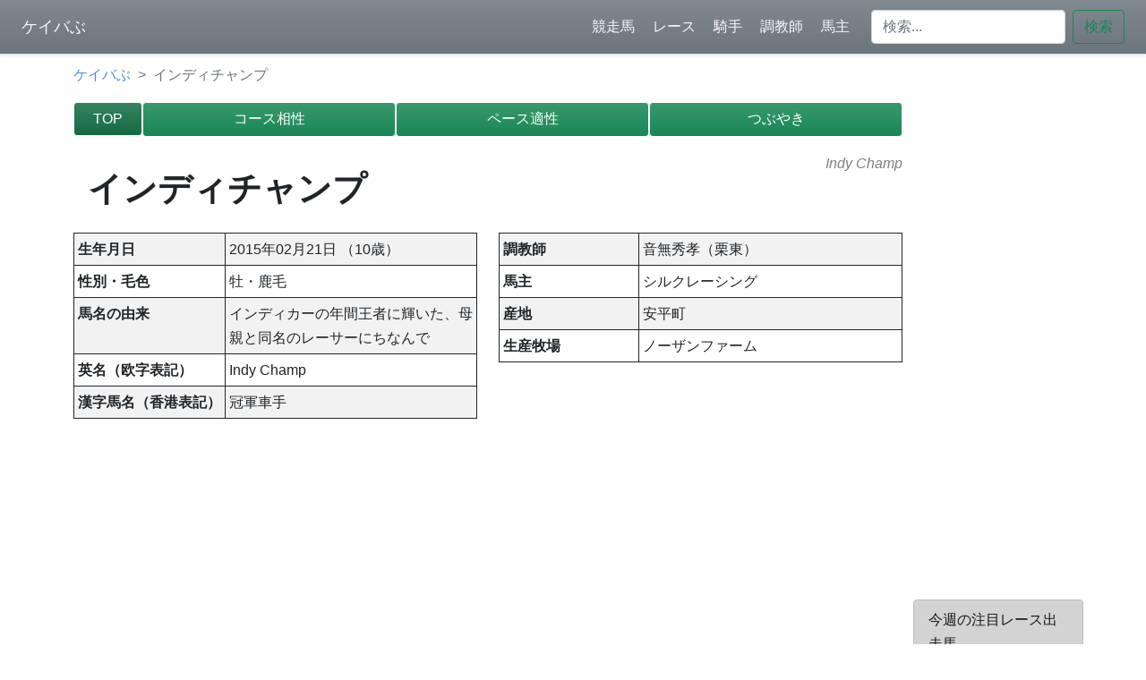

--- FILE ---
content_type: text/html; charset=UTF-8
request_url: https://keibabu.com/horse/2015/Indy-Champ/
body_size: 10974
content:
<!doctype html>
<html lang="ja">
<head>
<meta charset="utf-8">
<meta name="viewport" content="width=device-width, initial-scale=1">




<title>インディチャンプの競争成績 競走馬情報：ケイバぶ</title>
<meta name='description' content='インディチャンプの競争成績を一覧表示しています。人気や着順以外にも、頭数や馬番による成績の偏りや、鞍上やローテーションによる成績の変化など、インディチャンプ好走・凡走のタイミングが掴めるかも？！'>



<!-- Bootstrap core CSS -->
<link href="https://cdn.jsdelivr.net/npm/bootstrap@5.0.0-beta1/dist/css/bootstrap.min.css" rel="stylesheet">
<link rel="stylesheet" href="https://keibabu.com/css/jpn.min.css">
<link rel="stylesheet" href="https://cdn.jsdelivr.net/npm/bootstrap-icons@1.3.0/font/bootstrap-icons.css">
<!-- bootstrap css theme -->
<link rel="stylesheet" href="https://keibabu.com/css/extra.css">
<script type="text/javascript"src="//code.typesquare.com/static/5b0e3c4aee6847bda5a036abac1e024a/typesquare.js"charset="utf-8"></script>

<link rel="preconnect" href="https://fonts.gstatic.com">
<link href="https://fonts.googleapis.com/css2?family=M+PLUS+1p:wght@900&display=swap" rel="stylesheet">
<script src="https://code.jquery.com/jquery-1.12.4.js"></script>
<script src="https://cdnjs.cloudflare.com/ajax/libs/jquery.tablesorter/2.31.3/js/jquery.tablesorter.min.js"></script>
<script src="https://cdnjs.cloudflare.com/ajax/libs/jquery.tablesorter/2.31.3/js/jquery.tablesorter.widgets.min.js"></script>
<script src="https://cdnjs.cloudflare.com/ajax/libs/jquery.tablesorter/2.31.3/js/extras/jquery.metadata.min.js" type="text/javascript"></script>


<script src="https://cdn.jsdelivr.net/npm/bootstrap@5.0.0-beta1/dist/js/bootstrap.bundle.min.js"></script>
<script src="https://stackpath.bootstrapcdn.com/bootstrap/4.5.0/js/bootstrap.min.js"></script>


<!-- Polyfill.io will load polyfills your browser needs -->
<script crossorigin="anonymous" src="https://polyfill.io/v3/polyfill.min.js"></script>
<script>
  // Fix preventDefault for IE
  (function () {
    var workingDefaultPrevented = (function () {
      var e = document.createEvent('CustomEvent')
      e.initEvent('Bootstrap', true, true)
      e.preventDefault()
      return e.defaultPrevented
    })()
    if (!workingDefaultPrevented) {
      var origPreventDefault = Event.prototype.preventDefault
      Event.prototype.preventDefault = function () {
        if (!this.cancelable) {
          return
        }
        origPreventDefault.call(this)
        Object.defineProperty(this, 'defaultPrevented', {
          get: function () {
            return true
          },
          configurable: true
        })
      }
    }
  })()
</script>

<meta name='robots' content='max-image-preview:large' />
<link rel='dns-prefetch' href='//s.w.org' />
<link rel="alternate" type="application/rss+xml" title="競走馬情報：ケイバぶ &raquo; インディチャンプ（2015） のコメントのフィード" href="https://keibabu.com/horse/2015/indy-champ/feed/" />
<link rel='stylesheet' id='wp-block-library-css'  href='https://keibabu.com/horse/wp-includes/css/dist/block-library/style.min.css?ver=5.7.3' type='text/css' media='all' />
<link rel='stylesheet' id='ctf_styles-css'  href='https://keibabu.com/horse/wp-content/plugins/custom-twitter-feeds-pro/css/ctf-styles.min.css?ver=1.14' type='text/css' media='all' />
<script type='text/javascript' src='https://keibabu.com/horse/wp-includes/js/jquery/jquery.min.js?ver=3.5.1' id='jquery-core-js'></script>
<script type='text/javascript' src='https://keibabu.com/horse/wp-includes/js/jquery/jquery-migrate.min.js?ver=3.3.2' id='jquery-migrate-js'></script>
<script type='text/javascript' id='ctf_scripts-js-extra'>
/* <![CDATA[ */
var ctfOptions = {"ajax_url":"https:\/\/keibabu.com\/horse\/wp-admin\/admin-ajax.php","font_method":"svg","placeholder":"https:\/\/keibabu.com\/horse\/wp-content\/plugins\/custom-twitter-feeds-pro\/img\/placeholder.png","resized_url":"https:\/\/keibabu.com\/horse\/wp-content\/uploads\/sites\/3\/sb-twitter-feed-images\/"};
/* ]]> */
</script>
<script type='text/javascript' src='https://keibabu.com/horse/wp-content/plugins/custom-twitter-feeds-pro/js/ctf-scripts-1-10.min.js?ver=1.14' id='ctf_scripts-js'></script>
<link rel="https://api.w.org/" href="https://keibabu.com/horse/wp-json/" /><link rel="alternate" type="application/json" href="https://keibabu.com/horse/wp-json/wp/v2/posts/66268" /><link rel="EditURI" type="application/rsd+xml" title="RSD" href="https://keibabu.com/horse/xmlrpc.php?rsd" />
<link rel="wlwmanifest" type="application/wlwmanifest+xml" href="https://keibabu.com/horse/wp-includes/wlwmanifest.xml" /> 
<link rel="canonical" href="https://keibabu.com/horse/2015/indy-champ/" />
<link rel='shortlink' href='https://keibabu.com/horse/?p=66268' />
<link rel="alternate" type="application/json+oembed" href="https://keibabu.com/horse/wp-json/oembed/1.0/embed?url=https%3A%2F%2Fkeibabu.com%2Fhorse%2F2015%2Findy-champ%2F" />
<link rel="alternate" type="text/xml+oembed" href="https://keibabu.com/horse/wp-json/oembed/1.0/embed?url=https%3A%2F%2Fkeibabu.com%2Fhorse%2F2015%2Findy-champ%2F&#038;format=xml" />


<!-- Global site tag (gtag.js) - Google Analytics -->
<script async src="https://www.googletagmanager.com/gtag/js?id=UA-11712597-1"></script>
<script>
  window.dataLayer = window.dataLayer || [];
  function gtag(){dataLayer.push(arguments);}
  gtag('js', new Date());

  gtag('config', 'UA-11712597-1');
</script>

</head>

<script type="text/javascript">
     var url = window.location;
        $('.btn a[href="'+url+'"]').addClass('active');
</script>



<script type="text/javascript">
jQuery(document).ready(function () {

  $("#record1").tablesorter({
    theme : "bootstrap",

    widthFixed: true,

      //     widgets : [ "filter", "zebra" ],

    widgetOptions : {

      filter_cssFilter   : '',

      filter_hideFilters : false,

     filter_saveFilters : true,

      zebra : ["even", "odd"],

      // class names added to columns when sorted
      columns: [ "primary", "secondary", "tertiary" ],

      // reset filters button
      filter_reset : ".reset",

      // extra css class name (string or array) added to the filter element (input or select)
      filter_cssFilter: [
        'form-control',
        'form-control',
        'form-control',
        'form-control',
        'form-control',
        'form-control',
        'form-control',
        'form-control',
        'form-control',
        'form-control',
        'form-control',
        'form-control',
        'form-control',
        'form-control',
        'form-control',
        'form-control',
        'form-control'
         ],


      filter_functions : {

        // Add select menu to this column
        // set the column value to true, and/or add "filter-select" class name to header
        // '.first-name' : true,

        // Exact match only

        // Add these options to the select dropdown (regex example)


        // Add these options to the select dropdown (numerical comparison example)
        // Note that only the normalized (n) value will contain numerical data
        // If you use the exact text, you'll need to parse it (parseFloat or parseInt)
        2 : {
          "重賞"      : function(e, n, f, i, $r, c, data) { return n >= 1 && n <=3; },
          "オープン" : function(e, n, f, i, $r, c, data) { return n >= 4 && n <=5;  },
          "条件戦" : function(e, n, f, i, $r, c, data) { return n >= 6 && n <=8; },
          "新馬・未勝利"     : function(e, n, f, i, $r, c, data) { return n >= 9 && n <=10; }
        },
        3 : {
          "少頭数（～8頭）"    : function(e, n, f, i, $r, c, data) { return n >= 1 && n <=8; },
          "中頭数（9～13頭）"  : function(e, n, f, i, $r, c, data) { return n >= 9 && n <=13; },
          "多頭数（14～18頭）" : function(e, n, f, i, $r, c, data) { return n >= 14 && n <=18; },
        },
        5 : {
          "最内枠"  : function(e, n, f, i, $r, c, data) { return n >= 100 && n <=199; },
          "内枠"    : function(e, n, f, i, $r, c, data) { return n >= 200 && n <=299; },
          "中枠"    : function(e, n, f, i, $r, c, data) { return n >= 300 && n <=399; },
          "外枠"    : function(e, n, f, i, $r, c, data) { return n >= 400 && n <=499; },
          "大外枠"  : function(e, n, f, i, $r, c, data) { return n >= 500 && n <=599; },
        },
        7 : {
          "上位（1～3人気）" : function(e, n, f, i, $r, c, data) { return n >= 1 && n <=3; },
          "中位（4～6人気）" : function(e, n, f, i, $r, c, data) { return n >= 4 && n <=6; },
          "下位（7～9人気）" : function(e, n, f, i, $r, c, data) { return n >= 7 && n <=9; },
          "人気薄（10番人気～）"     : function(e, n, f, i, $r, c, data) { return n >= 10; }
        },
        8 : {
          "1着"      : function(e, n, f, i, $r, c, data) { return n == 1; },
          "1・2着" : function(e, n, f, i, $r, c, data) { return n >= 1 && n <=2; },
          "1・2・3着" : function(e, n, f, i, $r, c, data) { return n >= 1 && n <=3; },
          "着外"     : function(e, n, f, i, $r, c, data) { return n > 3; }
        },
      }
    }
  })

});
</script>


<body>

<header class="fixed-top d-flex flex-column flex-md-row align-items-center p-2 px-md-4 mb-3 border-bottom shadow-sm text-light bg-secondary bg-gradient">
<p class="h5 my-0 me-md-auto fw-normal">ケイバぶ</p>
<nav class="my-1 my-md-0 me-md-3">
<a class="p-2 text-light text-decoration-none" href="https://keibabu.com/horse/">競走馬</a>
<a class="p-2 text-light text-decoration-none" href="https://keibabu.com/race/">レース</a>
<a class="p-2 text-light text-decoration-none" href="https://keibabu.com/jockey/">騎手</a>
<a class="p-2 text-light text-decoration-none" href="https://keibabu.com/trainer/">調教師</a>
<a class="p-2 text-light text-decoration-none" href="https://keibabu.com/owner/">馬主</a>
</nav>
				 <form class="d-flex">
						<input class="form-control me-2" type="search" placeholder="検索..." aria-label="検索...">
						<button class="btn btn-outline-success flex-shrink-0" type="submit">検索</button>
					</form>
</header>


<div class="contents container"><!-- Content -->

<div class="row"><!-- Content row -->


<div class="d-none d-xxl-block col-xxl-1 g-0"><!-- Content col-lg-9 -->

<div class="row sticky-top share mx-2">




    <ul>
 
<!--Facebookボタン-->
<li class="facebook"><a href="http://www.facebook.com/sharer.php?src=bm&u=https%3A%2F%2Fkeibabu.com%2Fhorse%2F2015%2Findy-champ%2F&t=%E3%82%A4%E3%83%B3%E3%83%87%E3%82%A3%E3%83%81%E3%83%A3%E3%83%B3%E3%83%97%EF%BC%882015%EF%BC%89 | 競走馬情報：ケイバぶ"  onclick="javascript:window.open(this.href, '', 'menubar=no,toolbar=no,resizable=yes,scrollbars=yes,height=300,width=600');return false;">
        <span class="icon-facebook"></span> facebook </a>
</li>
 
<!--ツイートボタン-->
<li class="tweet"><a href="http://twitter.com/intent/tweet?url=https%3A%2F%2Fkeibabu.com%2Fhorse%2F2015%2Findy-champ%2F&text=%E3%82%A4%E3%83%B3%E3%83%87%E3%82%A3%E3%83%81%E3%83%A3%E3%83%B3%E3%83%97%EF%BC%882015%EF%BC%89 | 競走馬情報：ケイバぶ&tw_p=tweetbutton" onclick="javascript:window.open(this.href, '', 'menubar=no,toolbar=no,resizable=yes,scrollbars=yes,height=300,width=600');return false;">
        <span class="icon-twitter"></span> tweet </a>
</li>
 
<!--Google+ボタン-->
<li class="googleplus"><a href="https://plus.google.com/share?url=https%3A%2F%2Fkeibabu.com%2Fhorse%2F2015%2Findy-champ%2F" onclick="javascript:window.open(this.href, '', 'menubar=no,toolbar=no,resizable=yes,scrollbars=yes,height=600,width=500');return false;">
        <span class="icon-google-plus"></span> Google+ </a>
</li>
 
<!--はてなボタン--> 
<li class="hatena"><a href="http://b.hatena.ne.jp/add?mode=confirm&url=https%3A%2F%2Fkeibabu.com%2Fhorse%2F2015%2Findy-champ%2F"  onclick="javascript:window.open(this.href, '', 'menubar=no,toolbar=no,resizable=yes,scrollbars=yes,height=400,width=510');return false;"><span class="icon-hatebu"></span> はてブ </a>
</li>

<!--LINEボタン-->   
<li class="line">
<a href="http://line.me/R/msg/text/?%E3%82%A4%E3%83%B3%E3%83%87%E3%82%A3%E3%83%81%E3%83%A3%E3%83%B3%E3%83%97%EF%BC%882015%EF%BC%89 | 競走馬情報：ケイバぶ%0Ahttps%3A%2F%2Fkeibabu.com%2Fhorse%2F2015%2Findy-champ%2F"><span class="icon-line"></span> LINE</a>
</li>     


<!--RSSボタン-->
<li class="rss">
<a href="https://keibabu.com/horse/?feed=rss2"><span class="icon-feed2"></span> RSS</a></li>

</ul>








</div>
</div><!-- Content col-lg-10 -->

<div class="col-xl-10 col-xxl-9"><!-- Content col-lg-9 -->

<nav style="--bs-breadcrumb-divider: '>';" aria-label="breadcrumb">
<ol class="breadcrumb">
<li class="breadcrumb-item"><a href="https://keibabu.com//" class=" text-decoration-none">ケイバぶ</a></li>
<li class="breadcrumb-item active" aria-current="page">インディチャンプ</li>
</ol>
</nav>

<!-- 
<div class="container g-0 mb-3">
<div class="row btn-group d-flex g-0">
<div class="col-1"><button type="button" class="btn btn-success flex-fill border border-white bg-gradient w-100 active">TOP</button></div>
<div class="col-11">
<div class="row g-0">
<div class="col-3"><a href="course/" class="btn btn-success flex-fill border border-white bg-gradient w-100" tabindex="-1" role="button" aria-disabled="true">コース相性</a></div>
<div class="col-3"><a href="pace/" class="btn btn-success flex-fill border border-white bg-gradient w-100" tabindex="-1" role="button" aria-disabled="true">ペース適性</a></div>
<div class="col-3"><a href="pedigree/" class="btn btn-success flex-fill border border-white bg-gradient w-100" tabindex="-1" role="button" aria-disabled="true">血統分析</a></div>
<div class="col-3"><a href="tweet/" class="btn btn-success flex-fill border border-white bg-gradient w-100" tabindex="-1" role="button" aria-disabled="true">つぶやき</a></div>
 -->
<div class="container g-0 mb-3">
<div class="row btn-group d-flex g-0">
<div class="col-1"><button type="button" class="btn btn-success flex-fill border border-white bg-gradient w-100 active">TOP</button></div>
<div class="col-11">
<div class="row g-0">
<div class="col-4"><a href="course/" class="btn btn-success flex-fill border border-white bg-gradient w-100" tabindex="-1" role="button" aria-disabled="true">コース相性</a></div>
<div class="col-4"><a href="pace/" class="btn btn-success flex-fill border border-white bg-gradient w-100" tabindex="-1" role="button" aria-disabled="true">ペース適性</a></div>
<div class="col-4"><a href="tweet/" class="btn btn-success flex-fill border border-white bg-gradient w-100" tabindex="-1" role="button" aria-disabled="true">つぶやき</a></div>



</div>
</div>
</div>
</div>

<div class="row mt-0 g-0">

<div class="col-lg-5 col-12">
<div class="card border border-0">
<div class="card-body">
<h1 class="card-title wf-mplus1p ">インディチャンプ</h1>
<h6 class="card-subtitle text-muted"></h6></div>
</div>

</div>

<div class="col-lg-7 overflow-hidden text-end fst-italic englishname text-black-50 d-none d-lg-block mr-5 text-nowrap">Indy Champ</div>

</div>

<div class="row">
<div class="col-md-6">

<table class="table table-striped table-bordered border-dark table-sm">
  <tbody>
    <tr>
      <th class="text-nowrap">生年月日</th>
      <td>2015年02月21日

（10歳）

 

</td>
    </tr>
    <tr>
      <th class="text-nowrap">性別・毛色</th>
      <td>牡・鹿毛</td>
    </tr>

 

    <tr>
      <th class="text-nowrap">馬名の由来</th>
      <td>インディカーの年間王者に輝いた、母親と同名のレーサーにちなんで</td>
    </tr>
 
    <tr>
      <th class="text-nowrap">英名（欧字表記）</th>
      <td>Indy Champ</td>
    </tr>

    <tr>
      <th class="text-nowrap">漢字馬名（香港表記）</th>
      <td>冠軍車手</td>
    </tr>
 

  </tbody>
</table>

</div>
<div class="col-md-6">

<table class="table table-striped table-bordered border-dark table-sm">
  <tbody>
    <tr>
      <th class="text-nowrap">調教師</th>
<!-- 
      <td><a href="https://keibabu.com/trainer/ritto/otonashi-hidetaka/" class=" text-decoration-none">音無秀孝</a>（<a href="https://keibabu.com/trainer/ritto/" class=" text-decoration-none"></a>）</td>
 -->
      <td>音無秀孝（栗東）</td>
    </tr>
    <tr>
      <th class="text-nowrap">馬主</th>
<!-- 
      <td><a href="https://keibabu.com/owner/silk-racing/" class=" text-decoration-none">シルクレーシング</a></td>
 -->
      <td>シルクレーシング</td>
    </tr>
    <tr>
      <th class="text-nowrap">産地</th>
      <td>安平町</td>
    </tr>
    <tr>
      <th class="text-nowrap">生産牧場</th>
<!-- 
      <td><a href="https://keibabu.com/farm///" class=" text-decoration-none"></a></td>
 -->
      <td>ノーザンファーム</td>
    </tr>
  </tbody>
</table>


</div>
</div>


<div class="row mt-3">
<div class="col">

<script async src="https://pagead2.googlesyndication.com/pagead/js/adsbygoogle.js"></script>
<!-- ケイバぶ_メインコンテンツ下 -->
<ins class="adsbygoogle"
     style="display:block"
     data-ad-client="ca-pub-8496294582269823"
     data-ad-slot="1125216855"
     data-ad-format="auto"
     data-full-width-responsive="true"></ins>
<script>
     (adsbygoogle = window.adsbygoogle || []).push({});
</script>


<div class="alert alert-info" role="alert">インディチャンプの競争成績（項目名クリックで並び替え）</div>

<div class="container g-0 mb-3">
<div class="row btn-group d-flex g-0">
<div class="col-1"><a href="https://keibabu.com/horse/2015/indy-champ/" class="btn btn-success flex-fill border border-white bg-gradient w-100 active" tabindex="-1" role="button" aria-disabled="true">TOP</a></div>
<div class="col-11">
<div class="row g-0">
<div class="col-4"><a href="https://keibabu.com/horse/2015/indy-champ/course/" class="btn btn-success flex-fill border border-white bg-gradient w-100" tabindex="-1" role="button" aria-disabled="true">コース相性</a></div>
<div class="col-4"><a href="https://keibabu.com/horse/2015/indy-champ/pace/" class="btn btn-success flex-fill border border-white bg-gradient w-100" tabindex="-1" role="button" aria-disabled="true">ペース適性</a></div>
<div class="col-4"><a href="https://keibabu.com/horse/2015/indy-champ/tweet/" class="btn btn-success flex-fill border border-white bg-gradient w-100" tabindex="-1" role="button" aria-disabled="true">つぶやき</a></div>

</div>
</div>
</div>
</div>

<div class="table-responsive">
<table id="record1" class="table table-bordered border-dark table-sm text-center align-middle">
<thead class="thead-dark amber-50 bg-gradient">
<tr>
<th class="text-nowrap">日付</th>
<th class="text-nowrap">開催</th>
<th class="text-nowrap {sorter:'metadata'}" data-placeholder="▼全成績">レース名</th>
<th class="text-nowrap" data-placeholder="▼全成績">頭数</th>
<th class="text-nowrap first-name filter-select" data-placeholder="▼全成績">枠</th>
<th class="text-nowrap">馬番</th>
<th class="text-nowrap">着順</th>
<th class="text-nowrap">人気</th>
<th class="text-nowrap">オッズ</th>
<th class="text-nowrap {sorter: 'metadata'}" data-placeholder="▼全成績">枠区分</th>
<th class="text-nowrap">走破<br />タイム</th>
<th class="text-nowrap filter-select filter-onlyAvail" data-placeholder="▼全成績">騎手</th>
<th class="text-nowrap filter-select filter-onlyAvail" data-placeholder="▼全成績">斤量</th>
<th class="text-nowrap">体重</th>
<th class="text-nowrap">増減</th>
<th class="text-nowrap">間隔</th>
</tr>
</thead>
<tbody>

<tr>
<td class="{sortValue: 2021}">2021.3.28</td>
<td class="text-nowrap">2中京6</td>
<td class="text-nowrap yellow-100 {sortValue: 1} text-decoration-none"><a href="https://keibabu.com/race/2021/3/28/chukyo/11/">高松宮記念</a> <span class="badge bg-warning">GI</span></td>
<td>18</td>
<td class="yellow-200">5</td>
<td>9</td>
<td class="teal-100">3</td>
<td class="teal-100">3</td>
<td>6.3</td>
<td class="{sortValue: 3}">中枠</td>
<td class="text-nowrap">1:09.3</td>
<td class="text-nowrap">福永祐一</td>
<td>57</td>
<td>478</td>
<td>-6</td>
<td>4</td>
</tr>

<tr>
<td class="{sortValue: 2021}">2021.2.28</td>
<td class="text-nowrap">1阪神6</td>
<td class="text-nowrap lime-100 {sortValue: 3} text-decoration-none"><a href="https://keibabu.com/race/2021/2/28/hanshin/11/">阪急杯</a> <span class="badge bg-success">GIII</span></td>
<td>17</td>
<td class="yellow-200">5</td>
<td>10</td>
<td class="">4</td>
<td class="teal-100">3</td>
<td>3.5</td>
<td class="{sortValue: 3}">中枠</td>
<td class="text-nowrap">1:19.6</td>
<td class="text-nowrap">福永祐一</td>
<td>57</td>
<td>484</td>
<td>2</td>
<td>9</td>
</tr>

<tr>
<td class="{sortValue: 2020}">2020.12.26</td>
<td class="text-nowrap">6阪神7</td>
<td class="text-nowrap lightblue-50 {sortValue: 2} text-decoration-none"><a href="https://keibabu.com/race/2020/12/26/hanshin/11/">阪神カップ</a> <span class="badge bg-info">GII</span></td>
<td>16</td>
<td class="lightgreen-200">6</td>
<td>12</td>
<td class="teal-100">3</td>
<td class="red-100">1</td>
<td>1.5</td>
<td class="{sortValue: 4}">外枠</td>
<td class="text-nowrap">1:20.1</td>
<td class="text-nowrap">福永祐一</td>
<td>57</td>
<td>482</td>
<td>10</td>
<td>5</td>
</tr>

<tr>
<td class="{sortValue: 2020}">2020.11.22</td>
<td class="text-nowrap">5阪神6</td>
<td class="text-nowrap yellow-100 {sortValue: 1} text-decoration-none"><a href="https://keibabu.com/race/2020/11/22/hanshin/11/">マイルチャンピオンシップ</a> <span class="badge bg-warning">GI</span></td>
<td>17</td>
<td class="indigo-300 text-white">4</td>
<td>8</td>
<td class="blue-100">2</td>
<td class="teal-100">3</td>
<td>8.8</td>
<td class="{sortValue: 3}">中枠</td>
<td class="text-nowrap">1:32.1</td>
<td class="text-nowrap">福永祐一</td>
<td>57</td>
<td>472</td>
<td>-8</td>
<td>24</td>
</tr>

<tr>
<td class="{sortValue: 2020}">2020.6.7</td>
<td class="text-nowrap">3東京2</td>
<td class="text-nowrap yellow-100 {sortValue: 1} text-decoration-none"><a href="https://keibabu.com/race/2020/6/7/tokyo/11/">安田記念</a> <span class="badge bg-warning">GI</span></td>
<td>14</td>
<td class="indigo-300 text-white">4</td>
<td>6</td>
<td class="teal-100">3</td>
<td class="blue-100">2</td>
<td>7</td>
<td class="{sortValue: 3}">中枠</td>
<td class="text-nowrap">1:32.1</td>
<td class="text-nowrap">福永祐一</td>
<td>58</td>
<td>480</td>
<td>4</td>
<td>6</td>
</tr>

<tr>
<td class="{sortValue: 2020}">2020.4.26</td>
<td class="text-nowrap">3京都2</td>
<td class="text-nowrap lightblue-50 {sortValue: 2} text-decoration-none"><a href="https://keibabu.com/race/2020/4/26/kyoto/11/">マイラーズカップ</a> <span class="badge bg-info">GII</span></td>
<td>12</td>
<td class="">1</td>
<td>1</td>
<td class="red-100">1</td>
<td class="red-100">1</td>
<td>1.6</td>
<td class="{sortValue: 1}">最内枠</td>
<td class="text-nowrap">1:32.4</td>
<td class="text-nowrap">福永祐一</td>
<td>58</td>
<td>476</td>
<td>-2</td>
<td>8</td>
</tr>

<tr>
<td class="{sortValue: 2020}">2020.3.1</td>
<td class="text-nowrap">2中山2</td>
<td class="text-nowrap lightblue-50 {sortValue: 2} text-decoration-none"><a href="https://keibabu.com/race/2020/3/1/nakayama/11/">中山記念</a> <span class="badge bg-info">GII</span></td>
<td>9</td>
<td class="">1</td>
<td>1</td>
<td class="">4</td>
<td class="">4</td>
<td>5.4</td>
<td class="{sortValue: 1}">最内枠</td>
<td class="text-nowrap">1:46.7</td>
<td class="text-nowrap">福永祐一</td>
<td>58</td>
<td>478</td>
<td>16</td>
<td>12</td>
</tr>

<tr>
<td class="{sortValue: 2019}">2019.11.17</td>
<td class="text-nowrap">5京都6</td>
<td class="text-nowrap yellow-100 {sortValue: 1} text-decoration-none"><a href="https://keibabu.com/race/2019/11/17/kyoto/11/">マイルチャンピオンシップ</a> <span class="badge bg-warning">GI</span></td>
<td>17</td>
<td class="red-300 text-white">3</td>
<td>5</td>
<td class="red-100">1</td>
<td class="teal-100">3</td>
<td>6.4</td>
<td class="{sortValue: 2}">内枠</td>
<td class="text-nowrap">1:33.0</td>
<td class="text-nowrap">池添謙一</td>
<td>57</td>
<td>472</td>
<td>-4</td>
<td>6</td>
</tr>

<tr>
<td class="{sortValue: 2019}">2019.10.6</td>
<td class="text-nowrap">4東京2</td>
<td class="text-nowrap lightblue-50 {sortValue: 2} text-decoration-none"><a href="https://keibabu.com/race/2019/10/6/tokyo/11/">毎日王冠</a> <span class="badge bg-info">GII</span></td>
<td>10</td>
<td class="indigo-300 text-white">4</td>
<td>4</td>
<td class="teal-100">3</td>
<td class="teal-100">3</td>
<td>5</td>
<td class="{sortValue: 3}">中枠</td>
<td class="text-nowrap">1:44.8</td>
<td class="text-nowrap">福永祐一</td>
<td>58</td>
<td>476</td>
<td>6</td>
<td>18</td>
</tr>

<tr>
<td class="{sortValue: 2019}">2019.6.2</td>
<td class="text-nowrap">3東京2</td>
<td class="text-nowrap yellow-100 {sortValue: 1} text-decoration-none"><a href="https://keibabu.com/race/2019/6/2/tokyo/11/">安田記念</a> <span class="badge bg-warning">GI</span></td>
<td>16</td>
<td class="red-300 text-white">3</td>
<td>5</td>
<td class="red-100">1</td>
<td class="">4</td>
<td>19.2</td>
<td class="{sortValue: 2}">内枠</td>
<td class="text-nowrap">1:30.9</td>
<td class="text-nowrap">福永祐一</td>
<td>58</td>
<td>470</td>
<td>0</td>
<td>6</td>
</tr>

<tr>
<td class="{sortValue: 2019}">2019.4.21</td>
<td class="text-nowrap">3京都2</td>
<td class="text-nowrap lightblue-50 {sortValue: 2} text-decoration-none"><a href="https://keibabu.com/race/2019/4/21/kyoto/11/">読売マイラーズカップ</a> <span class="badge bg-info">GII</span></td>
<td>10</td>
<td class="red-300 text-white">3</td>
<td>3</td>
<td class="">4</td>
<td class="blue-100">2</td>
<td>4.7</td>
<td class="{sortValue: 2}">内枠</td>
<td class="text-nowrap">1:32.8</td>
<td class="text-nowrap">福永祐一</td>
<td>56</td>
<td>470</td>
<td>10</td>
<td>11</td>
</tr>

<tr>
<td class="{sortValue: 2019}">2019.2.3</td>
<td class="text-nowrap">1東京4</td>
<td class="text-nowrap lime-100 {sortValue: 3} text-decoration-none"><a href="https://keibabu.com/race/2019/2/3/tokyo/11/">東京新聞杯</a> <span class="badge bg-success">GIII</span></td>
<td>15</td>
<td class="gray-500 text-white">2</td>
<td>2</td>
<td class="red-100">1</td>
<td class="red-100">1</td>
<td>2.7</td>
<td class="{sortValue: 2}">内枠</td>
<td class="text-nowrap">1:31.9</td>
<td class="text-nowrap">福永祐一</td>
<td>56</td>
<td>460</td>
<td>0</td>
<td>7</td>
</tr>

<tbody>
</table>
</div>

<!-- 
<div class="container g-0 mb-3">
<div class="row btn-group d-flex g-0">
<div class="col-1"><button type="button" class="btn btn-success flex-fill border border-white bg-gradient w-100 active">TOP</button></div>
<div class="col-11">
<div class="row g-0">
<div class="col-3"><a href="course/" class="btn btn-success flex-fill border border-white bg-gradient w-100" tabindex="-1" role="button" aria-disabled="true">コース相性</a></div>
<div class="col-3"><a href="pace/" class="btn btn-success flex-fill border border-white bg-gradient w-100" tabindex="-1" role="button" aria-disabled="true">ペース適性</a></div>
<div class="col-3"><a href="pedigree/" class="btn btn-success flex-fill border border-white bg-gradient w-100" tabindex="-1" role="button" aria-disabled="true">血統分析</a></div>
<div class="col-3"><a href="tweet/" class="btn btn-success flex-fill border border-white bg-gradient w-100" tabindex="-1" role="button" aria-disabled="true">つぶやき</a></div>
 -->
<div class="container g-0 mb-3">
<div class="row btn-group d-flex g-0">
<div class="col-1"><button type="button" class="btn btn-success flex-fill border border-white bg-gradient w-100 active">TOP</button></div>
<div class="col-11">
<div class="row g-0">
<div class="col-4"><a href="course/" class="btn btn-success flex-fill border border-white bg-gradient w-100" tabindex="-1" role="button" aria-disabled="true">コース相性</a></div>
<div class="col-4"><a href="pace/" class="btn btn-success flex-fill border border-white bg-gradient w-100" tabindex="-1" role="button" aria-disabled="true">ペース適性</a></div>
<div class="col-4"><a href="tweet/" class="btn btn-success flex-fill border border-white bg-gradient w-100" tabindex="-1" role="button" aria-disabled="true">つぶやき</a></div>


</div>
</div>
</div>
</div>


</div>
</div>


<script async src="https://pagead2.googlesyndication.com/pagead/js/adsbygoogle.js"></script>
<!-- ケイバぶ_メインコンテンツ下 -->
<ins class="adsbygoogle"
     style="display:block"
     data-ad-client="ca-pub-8496294582269823"
     data-ad-slot="1125216855"
     data-ad-format="auto"
     data-full-width-responsive="true"></ins>
<script>
     (adsbygoogle = window.adsbygoogle || []).push({});
</script>

</div><!-- Content col-lg-9 -->

<div class="col-xl-2 col-xxl-2 g-0"><!-- Content col-lg-2 -->

<div class="row sticky-top">

<div class="col-xl-12 col-lg-3 col-md-6 pt-0">

<script async src="https://pagead2.googlesyndication.com/pagead/js/adsbygoogle.js"></script>
<!-- ケイバぶ_右サイドバー上 -->
<ins class="adsbygoogle"
     style="display:block"
     data-ad-client="ca-pub-8496294582269823"
     data-ad-slot="7550830889"
     data-ad-format="auto"
     data-full-width-responsive="true"></ins>
<script>
     (adsbygoogle = window.adsbygoogle || []).push({});
</script>

<div class="alert alert-dark pt-2" role="alert">今週の注目レース出走馬</div>


<div class="accordion" id="accordionExample">
  <div class="accordion-item">
    <h2 class="accordion-header" id="headingOne">
      <button class="accordion-button py-2 px-1" type="button" data-bs-toggle="collapse" data-bs-target="#collapseOne" aria-expanded="true" aria-controls="collapseOne">

安田記念
      </button>
    </h2>
    <div id="collapseOne" class="accordion-collapse collapse" aria-labelledby="headingOne" data-bs-parent="#accordionExample">
      <div class="accordion-body">

  <a href="https://keibabu.com/horse/2015/Indy-Champ/" class="list-group-item list-group-item-action px-2 py-1 text-primary" aria-current="true">インディチャンプ</a>

  <a href="https://keibabu.com/horse/2016/catedral/" class="list-group-item list-group-item-action px-2 py-1 text-primary" aria-current="true">カテドラル</a>

  <a href="https://keibabu.com/horse/2014/cadenas/" class="list-group-item list-group-item-action px-2 py-1 text-primary" aria-current="true">カデナ</a>

  <a href="https://keibabu.com/horse/2016/karate/" class="list-group-item list-group-item-action px-2 py-1 text-primary" aria-current="true">カラテ</a>

  <a href="https://keibabu.com/horse/2015/gibeon/" class="list-group-item list-group-item-action px-2 py-1 text-primary" aria-current="true">ギベオン</a>

  <a href="https://keibabu.com/horse/2016/gran-alegria/" class="list-group-item list-group-item-action px-2 py-1 text-primary" aria-current="true">グランアレグリア</a>

  <a href="https://keibabu.com/horse/2016/cadence-call/" class="list-group-item list-group-item-action px-2 py-1 text-primary" aria-current="true">ケイデンスコール</a>

  <a href="https://keibabu.com/horse/2017/salios/" class="list-group-item list-group-item-action px-2 py-1 text-primary" aria-current="true">サリオス</a>

  <a href="https://keibabu.com/horse/2018/schnell-meister/" class="list-group-item list-group-item-action px-2 py-1 text-primary" aria-current="true">シュネルマイスター</a>

  <a href="https://keibabu.com/horse/2014/daiwa-cagney/" class="list-group-item list-group-item-action px-2 py-1 text-primary" aria-current="true">ダイワキャグニー</a>

  <a href="https://keibabu.com/horse/2016/danon-kingly/" class="list-group-item list-group-item-action px-2 py-1 text-primary" aria-current="true">ダノンキングリー</a>

  <a href="https://keibabu.com/horse/2015/danon-premium/" class="list-group-item list-group-item-action px-2 py-1 text-primary" aria-current="true">ダノンプレミアム</a>

  <a href="https://keibabu.com/horse/2016/taurus-gemini/" class="list-group-item list-group-item-action px-2 py-1 text-primary" aria-current="true">トーラスジェミニ</a>

  <a href="https://keibabu.com/horse/2017/big-queen-bio/" class="list-group-item list-group-item-action px-2 py-1 text-primary" aria-current="true">ビッククインバイオ</a>

  <a href="https://keibabu.com/horse/2017/lauda-sion/" class="list-group-item list-group-item-action px-2 py-1 text-primary" aria-current="true">ラウダシオン</a>



      </div>
    </div>
  </div>
  <div class="accordion-item">
    <h2 class="accordion-header" id="headingTwo">
      <button class="accordion-button py-2 px-1" type="button" data-bs-toggle="collapse" data-bs-target="#collapseTwo" aria-expanded="false" aria-controls="collapseTwo">

鳴尾記念
      </button>
    </h2>
    <div id="collapseTwo" class="accordion-collapse collapse" aria-labelledby="headingTwo" data-bs-parent="#accordionExample">
      <div class="accordion-body">

  <a href="
https://keibabu.com/horse/2015/african-gold/" class="list-group-item list-group-item-action  px-2 py-1 text-primary" aria-current="true">
	アフリカンゴールド</a>

  <a href="
https://keibabu.com/horse/2014/americas-cup/" class="list-group-item list-group-item-action  px-2 py-1 text-primary" aria-current="true">
	アメリカズカップ</a>

  <a href="
https://keibabu.com/horse/2016/courageux-guerrier/" class="list-group-item list-group-item-action  px-2 py-1 text-primary" aria-current="true">
	クラージュゲリエ</a>

  <a href="
https://keibabu.com/horse/2015/satono-saltus/" class="list-group-item list-group-item-action  px-2 py-1 text-primary" aria-current="true">
	サトノソルタス</a>

  <a href="
https://keibabu.com/horse/2015/sanrei-pocket/" class="list-group-item list-group-item-action  px-2 py-1 text-primary" aria-current="true">
	サンレイポケット</a>

  <a href="
https://keibabu.com/horse/2016/shonan-bardi/" class="list-group-item list-group-item-action  px-2 py-1 text-primary" aria-current="true">
	ショウナンバルディ</a>

  <a href="
https://keibabu.com/horse/2016/hindu-times/" class="list-group-item list-group-item-action  px-2 py-1 text-primary" aria-current="true">
	ヒンドゥタイムズ</a>

  <a href="
https://keibabu.com/horse/2015/blast-onepiece/" class="list-group-item list-group-item-action  px-2 py-1 text-primary" aria-current="true">
	ブラストワンピース</a>

  <a href="
https://keibabu.com/horse/2016/bravas/" class="list-group-item list-group-item-action  px-2 py-1 text-primary" aria-current="true">
	ブラヴァス</a>

  <a href="
https://keibabu.com/horse/2015/peptide-orchid/" class="list-group-item list-group-item-action  px-2 py-1 text-primary" aria-current="true">
	ペプチドオーキッド</a>

  <a href="
https://keibabu.com/horse/2014/persian-knight/" class="list-group-item list-group-item-action  px-2 py-1 text-primary" aria-current="true">
	ペルシアンナイト</a>

  <a href="
https://keibabu.com/horse/2016/unicorn-lion/" class="list-group-item list-group-item-action  px-2 py-1 text-primary" aria-current="true">
	ユニコーンライオン</a>

  <a href="
https://keibabu.com/horse/2015/wipe-tears/" class="list-group-item list-group-item-action  px-2 py-1 text-primary" aria-current="true">
	ワイプティアーズ</a>


      </div>
    </div>
  </div>


 <div class="accordion-item">
    <h2 class="accordion-header" id="headingThree">
      <button class="accordion-button py-2 px-1" type="button" data-bs-toggle="collapse" data-bs-target="#collapseThree" aria-expanded="false" aria-controls="collapseThree">
アハルテケステークス      </button>
    </h2>
    <div id="collapseThree" class="accordion-collapse collapse" aria-labelledby="headingThree" data-bs-parent="#accordionExample">
      <div class="accordion-body">

  <a href="
https://keibabu.com/horse/2016/avantist/" class="list-group-item list-group-item-action  px-2 py-1 text-primary" aria-current="true">
	アヴァンティスト</a>

  <a href="
https://keibabu.com/horse/2014/adler/" class="list-group-item list-group-item-action  px-2 py-1 text-primary" aria-current="true">
	アードラー</a>

  <a href="
https://keibabu.com/horse/2016/omega-rainbow/" class="list-group-item list-group-item-action  px-2 py-1 text-primary" aria-current="true">
	オメガレインボー</a>

  <a href="
https://keibabu.com/horse/2017/cravache-dor/" class="list-group-item list-group-item-action  px-2 py-1 text-primary" aria-current="true">
	クラヴァシュドール</a>

  <a href="
https://keibabu.com/horse/2015/glory-glory/" class="list-group-item list-group-item-action  px-2 py-1 text-primary" aria-current="true">
	グローリーグローリ</a>

  <a href="
https://keibabu.com/horse/2016/keiai-purple/" class="list-group-item list-group-item-action  px-2 py-1 text-primary" aria-current="true">
	ケイアイパープル</a>

  <a href="
https://keibabu.com/horse/2016/conqueror/" class="list-group-item list-group-item-action  px-2 py-1 text-primary" aria-current="true">
	コンカラー</a>

  <a href="
https://keibabu.com/horse/2015/goliath/" class="list-group-item list-group-item-action  px-2 py-1 text-primary" aria-current="true">
	ゴライアス</a>

  <a href="
https://keibabu.com/horse/2017/thunder-blitz/" class="list-group-item list-group-item-action  px-2 py-1 text-primary" aria-current="true">
	サンダーブリッツ</a>

  <a href="
https://keibabu.com/horse/2014/sunrise-soar/" class="list-group-item list-group-item-action  px-2 py-1 text-primary" aria-current="true">
	サンライズソア</a>

  <a href="
https://keibabu.com/horse/2015/tagano-ame/" class="list-group-item list-group-item-action  px-2 py-1 text-primary" aria-current="true">
	タガノアム</a>

  <a href="
https://keibabu.com/horse/2016/daishin-indi/" class="list-group-item list-group-item-action  px-2 py-1 text-primary" aria-current="true">
	ダイシンインディー</a>

  <a href="
https://keibabu.com/horse/2016/danon-teio/" class="list-group-item list-group-item-action  px-2 py-1 text-primary" aria-current="true">
	ダノンテイオー</a>

  <a href="
https://keibabu.com/horse/2016/t-o-target/" class="list-group-item list-group-item-action  px-2 py-1 text-primary" aria-current="true">
	テーオーターゲット</a>

  <a href="
https://keibabu.com/horse/2016/der-flug/" class="list-group-item list-group-item-action  px-2 py-1 text-primary" aria-current="true">
	デアフルーグ</a>

  <a href="
https://keibabu.com/horse/2014/desert-snake/" class="list-group-item list-group-item-action  px-2 py-1 text-primary" aria-current="true">
	デザートスネーク</a>

  <a href="
https://keibabu.com/horse/2017/dieu-du-vin/" class="list-group-item list-group-item-action  px-2 py-1 text-primary" aria-current="true">
	デュードヴァン</a>

  <a href="
 https://keibabu.com/horse/2016/neo-brave/" class="list-group-item list-group-item-action  px-2 py-1 text-primary" aria-current="true">
	ネオブレイブ</a>

  <a href="
https://keibabu.com/horse/2016/nova-lenda/" class="list-group-item list-group-item-action  px-2 py-1 text-primary" aria-current="true">
	ノーヴァレンダ</a>

  <a href="
https://keibabu.com/horse/2016/barnstar/" class="list-group-item list-group-item-action  px-2 py-1 text-primary" aria-current="true">
	バーンスター</a>

  <a href="
 https://keibabu.com/horse/2017/forte/" class="list-group-item list-group-item-action  px-2 py-1 text-primary" aria-current="true">
	フォーテ</a>

  <a href="
https://keibabu.com/horse/2016/blank-end/" class="list-group-item list-group-item-action  px-2 py-1 text-primary" aria-current="true">
	ブランクエンド</a>

  <a href="
https://keibabu.com/horse/2017/prince-return/" class="list-group-item list-group-item-action  px-2 py-1 text-primary" aria-current="true">
	プリンスリターン</a>

  <a href="
https://keibabu.com/horse/2015/hosho-now/" class="list-group-item list-group-item-action  px-2 py-1 text-primary" aria-current="true">
	ホウショウナウ</a>

  <a href="
https://keibabu.com/horse/2016/make-happy/" class="list-group-item list-group-item-action  px-2 py-1 text-primary" aria-current="true">
	メイクハッピー</a>




      </div>
    </div>
  </div>


 </div>





<div class="alert alert-dark" role="alert">人気コンテンツ</div>

<ul class="nav nav-tabs nav-fill" id="myTab" role="tablist">
  <li class="nav-item border border-bottom-0 border-dark" role="presentation">
    <a class="nav-link active brown-50" id="home-tab" data-bs-toggle="tab" href="#horse" role="tab" aria-controls="home" aria-selected="true">馬</a>
  </li>
  <li class="nav-item lime-50 border-secondary" role="presentation">
    <a class="nav-link" id="profile-tab" data-bs-toggle="tab" href="#race" role="tab" aria-controls="profile" aria-selected="false">レース</a>
  </li>
  <li class="nav-item orange-50 border-secondary" role="presentation">
    <a class="nav-link" id="contact-tab" data-bs-toggle="tab" href="#post" role="tab" aria-controls="contact" aria-selected="false">記事</a>
  </li>
</ul>
<div class="tab-content mb-5" id="myTabContent">
<div class="tab-pane fade show active border border-top-0 border-dark" id="horse" role="tabpanel" aria-labelledby="home-tab"><!-- tab1 start -->


                <a href="https://keibabu.com/horse/2018/namura-meter/tweet/" class="list-group-item list-group-item-action  px-2 py-1 text-primary" aria-current="true">ナムラメーテル（2018）のつぶやき</a>              <a href="https://keibabu.com/horse/2014/casta-diva/tweet/" class="list-group-item list-group-item-action  px-2 py-1 text-primary" aria-current="true">カスタディーヴァ（2014）のつぶやき</a>              <a href="https://keibabu.com/horse/2012/win-soiree/tweet/" class="list-group-item list-group-item-action  px-2 py-1 text-primary" aria-current="true">ウインソワレ（2012）のつぶやき</a>              <a href="https://keibabu.com/horse/2019/scintillation/tweet/" class="list-group-item list-group-item-action  px-2 py-1 text-primary" aria-current="true">シンティレーション（2019）のつぶやき</a>              <a href="https://keibabu.com/horse/2019/wahnfried/tweet/" class="list-group-item list-group-item-action  px-2 py-1 text-primary" aria-current="true">ヴァーンフリート（2019）のつぶやき</a>              <a href="https://keibabu.com/horse/2016/final-dream/tweet/" class="list-group-item list-group-item-action  px-2 py-1 text-primary" aria-current="true">ファイナルドリーム（2016）のつぶやき</a>              <a href="https://keibabu.com/horse/2014/magical-spell/tweet/" class="list-group-item list-group-item-action  px-2 py-1 text-primary" aria-current="true">マジカルスペル（2014）のつぶやき</a>              <a href="https://keibabu.com/horse/2017/delilah/tweet/" class="list-group-item list-group-item-action  px-2 py-1 text-primary" aria-current="true">ディライラ（2017）のつぶやき</a>              <a href="https://keibabu.com/horse/2019/meiner-turpan/tweet/" class="list-group-item list-group-item-action  px-2 py-1 text-primary" aria-current="true">マイネルトルファン（2019）のつぶやき</a>              <a href="https://keibabu.com/horse/2018/lanakila/tweet/" class="list-group-item list-group-item-action  px-2 py-1 text-primary" aria-current="true">ラナキラ（2018）のつぶやき</a>        
</div><!-- tab1 end -->
<div class="tab-pane fade border border-top-0 border-dark" id="race" role="tabpanel" aria-labelledby="profile-tab"><!-- tab2 start -->



    

</div><!-- tab2 end -->
<div class="tab-pane fade" id="post" role="tabpanel" aria-labelledby="contact-tab"><!-- tab3 start -->



                <a href="https://keibabu.com/2018/01/10/keibabu_award_2017_summary/" class="list-group-item list-group-item-action  px-2 py-1 text-primary" aria-current="true">（ケイバぶ的）2017年JRA賞・概要</a>              <a href="https://keibabu.com/2021/06/08/nihon-keiba-dokuhon/" class="list-group-item list-group-item-action  px-2 py-1 text-primary" aria-current="true">日本競馬読本：古典にして至高。競馬の神髄がここにある</a>              <a href="https://keibabu.com/2021/05/28/stock-shiki/" class="list-group-item list-group-item-action  px-2 py-1 text-primary" aria-current="true">ストック式錬金術：資金運用について触れた数少ない本</a>              <a href="https://keibabu.com/2021/07/07/Mr-Prospector/" class="list-group-item list-group-item-action  px-2 py-1 text-primary" aria-current="true">馬名うんちく：ミスタープロスペクター編</a>              <a href="https://keibabu.com/2021/06/30/blood-relay-darby-horse-2000s/" class="list-group-item list-group-item-action  px-2 py-1 text-primary" aria-current="true">血統が繋がっているダービー馬を調べてみた（2000年代編）</a>              <a href="https://keibabu.com/2021/05/23/big-upset-race-award-2021/" class="list-group-item list-group-item-action  px-2 py-1 text-primary" aria-current="true">「2021年 競馬ファン1000人が決める！競馬大逆転レース総選挙」。1位は感動のラストラン・・・</a>              <a href="https://keibabu.com/2021/05/28/lapgear/" class="list-group-item list-group-item-action  px-2 py-1 text-primary" aria-current="true">ラップギア：ラップを予想の主力武器に進化させた本</a>              <a href="https://keibabu.com/2021/06/20/takarazuka-kinen-2021/" class="list-group-item list-group-item-action  px-2 py-1 text-primary" aria-current="true">宝塚記念（2021）まとめ</a>              <a href="https://keibabu.com/2018/01/10/2017_jra_award/" class="list-group-item list-group-item-action  px-2 py-1 text-primary" aria-current="true">JRA賞はあなた達の自己満足のためにあるんじゃない &#8211; 2017年度JRA賞雑感</a>              <a href="https://keibabu.com/2021/06/15/horse-name-ranking/" class="list-group-item list-group-item-action  px-2 py-1 text-primary" aria-current="true">馬名にもランクがある。ノーモア記号馬名！</a>        

</div><!-- tab3 end -->
</div><!-- tab-content  -->




</div>


<div class="col-xl-12 col-lg-3 col-md-6">


</div>


<div class="col-xl-12 col-lg-3 col-md-6">


</div>


<div class="col-xl-12 col-lg-3 col-md-6">

<script async src="https://pagead2.googlesyndication.com/pagead/js/adsbygoogle.js"></script>
<!-- ケイバぶ_右サイドバー_下 -->
<ins class="adsbygoogle"
     style="display:block"
     data-ad-client="ca-pub-8496294582269823"
     data-ad-slot="5854605830"
     data-ad-format="auto"
     data-full-width-responsive="true"></ins>
<script>
     (adsbygoogle = window.adsbygoogle || []).push({});
</script>


</div>

</div>
</div><!-- Content col-lg-2 -->

</div><!-- Content row -->



</div><!-- Content -->


 <footer class="py-4 border-top bluegray-700 bg-gradient">
<div class="container g-0">
    <div class="row">

      <div class="col-12 col-md text-center text-white">
Copyright (c) 2021 keibabu
      </div>
      <div class="col-6 col-md">
        <h5></h5>
        <ul class="list-unstyled text-small">
        </ul>
      </div>
      <div class="col-6 col-md">
        <h5></h5>
        <ul class="list-unstyled text-small">
        </ul>
      </div>
      <div class="col-6 col-md">
        <h5></h5>
        <ul class="list-unstyled text-small">
        </ul>
      </div>
    </div>
    </div>
  </footer>


</body>
</html>


--- FILE ---
content_type: text/html; charset=utf-8
request_url: https://www.google.com/recaptcha/api2/aframe
body_size: 268
content:
<!DOCTYPE HTML><html><head><meta http-equiv="content-type" content="text/html; charset=UTF-8"></head><body><script nonce="A2kJLaSLhn78tRjwikNvRQ">/** Anti-fraud and anti-abuse applications only. See google.com/recaptcha */ try{var clients={'sodar':'https://pagead2.googlesyndication.com/pagead/sodar?'};window.addEventListener("message",function(a){try{if(a.source===window.parent){var b=JSON.parse(a.data);var c=clients[b['id']];if(c){var d=document.createElement('img');d.src=c+b['params']+'&rc='+(localStorage.getItem("rc::a")?sessionStorage.getItem("rc::b"):"");window.document.body.appendChild(d);sessionStorage.setItem("rc::e",parseInt(sessionStorage.getItem("rc::e")||0)+1);localStorage.setItem("rc::h",'1769467556851');}}}catch(b){}});window.parent.postMessage("_grecaptcha_ready", "*");}catch(b){}</script></body></html>

--- FILE ---
content_type: text/css
request_url: https://keibabu.com/css/extra.css
body_size: 5106
content:
.mt-n1 { margin-top: -0.25rem !important; }
.mt-n2 { margin-top: -0.5rem !important; }
.mt-n3 { margin-top: -1rem !important; }
.mt-n4 { margin-top: -1.5rem !important; }
.mt-n5 { margin-top: -3rem !important; }

.me-n1 { margin-right: -0.25rem !important; }
.me-n2 { margin-right: -0.5rem !important; }
.me-n3 { margin-right: -1rem !important; }
.me-n4 { margin-right: -1.5rem !important; }
.me-n5 { margin-right: -3rem !important; }

.mb-n1 { margin-bottom: -0.25rem !important; }
.mb-n2 { margin-bottom: -0.5rem !important; }
.mb-n3 { margin-bottom: -1rem !important; }
.mb-n4 { margin-bottom: -1.5rem !important; }
.mb-n5 { margin-bottom: -3rem !important; }

.ms-n1 { margin-left: -0.25rem !important; }
.ms-n2 { margin-left: -0.5rem !important; }
.ms-n3 { margin-left: -1rem !important; }
.ms-n4 { margin-left: -1.5rem !important; }
.ms-n5 { margin-left: -3rem !important; }

.red-50 { background-color: #ffebee !important; }
.red-100 { background-color: #ffcdd2 !important; }
.red-200 { background-color: #ef9a9a !important; }
.red-300 { background-color: #e57373 !important; }
.red-400 { background-color: #ef5350 !important; }
.red-500 { background-color: #f44336 !important; }
.red-600 { background-color: #e53935 !important; }
.red-700 { background-color: #d32f2f !important; }
.red-800 { background-color: #c62828 !important; }
.red-900 { background-color: #b71c1c !important; }
.red-a100 { background-color: #ff8a80 !important; }
.red-a200 { background-color: #ff5252 !important; }
.red-a400 { background-color: #ff1744 !important; }
.red-a700 { background-color: #d50000 !important; }

.pink-50 {background-color: #fce4ec !important; }
.pink-100 { background-color: #f8bbd0 !important; }
.pink-200 { background-color: #f48fb1 !important; }
.pink-300 { background-color: #f06292 !important; }
.pink-400 { background-color: #ec407a !important; }
.pink-500 { background-color: #e91e63 !important; }
.pink-600 { background-color: #d81b60 !important; }
.pink-700 { background-color: #c2185b !important; }
.pink-800 { background-color: #ad1457 !important; }
.pink-900 { background-color: #880e4f !important; }
.pink-a100 { background-color: #ff80ab !important; }
.pink-a200 { background-color: #ff4081 !important; }
.pink-a400 { background-color: #f50057 !important; }
.pink-a700 { background-color: #c51162 !important; }

.purple-50 { background-color: #f3e5f5 !important; }
.purple-100 { background-color: #e1bee7 !important; }
.purple-200 { background-color: #ce93d8 !important; }
.purple-300 { background-color: #ba68c8 !important; }
.purple-400 { background-color: #ab47bc !important; }
.purple-500 { background-color: #9c27b0 !important; }
.purple-600 { background-color: #8e24aa !important; }
.purple-700 { background-color: #7b1fa2 !important; }
.purple-800 { background-color: #6a1b9a !important; }
.purple-900 { background-color: #4a148c !important; }
.purple-a100 { background-color: #ea80fc !important; }
.purple-a200 { background-color: #e040fb !important; }
.purple-a400 { background-color: #d500f9 !important; }
.purple-a700 { background-color: #aa00ff !important; }

.deeppurple-50 { background-color: #ede7f6 !important; }
.deeppurple-100 { background-color: #d1c4e9 !important; }
.deeppurple-200 { background-color: #b39ddb !important; }
.deeppurple-300 { background-color: #9575cd !important; }
.deeppurple-400 { background-color: #7e57c2 !important; }
.deeppurple-500 { background-color: #673ab7 !important; }
.deeppurple-600 { background-color: #5e35b1 !important; }
.deeppurple-700 { background-color: #512da8 !important; }
.deeppurple-800 { background-color: #4527a0 !important; }
.deeppurple-900 { background-color: #311b92 !important; }
.deeppurple-a100 { background-color: #b388ff !important; }
.deeppurple-a200 { background-color: #7c4dff !important; }
.deeppurple-a400 { background-color: #651fff !important; }
.deeppurple-a700 { background-color: #6200ea !important; }

.indigo-50 { background-color: #e8eaf6 !important; }
.indigo-100 { background-color: #c5cae9 !important; }
.indigo-200 { background-color: #9fa8da !important; }
.indigo-300 { background-color: #7986cb !important; }
.indigo-400 { background-color: #5c6bc0 !important; }
.indigo-500 { background-color: #3f51b5 !important; }
.indigo-600 { background-color: #3949ab !important; }
.indigo-700 { background-color: #303f9f !important; }
.indigo-800 { background-color: #283593 !important; }
.indigo-900 { background-color: #1a237e !important; }
.indigo-a100 { background-color: #8c9eff !important; }
.indigo-a200 { background-color: #536dfe !important; }
.indigo-a400 { background-color: #3d5afe !important; }
.indigo-a700 { background-color: #304ffe !important; }

.blue-50 { background-color: #e3f2fd !important; }
.blue-100 { background-color: #bbdefb !important; }
.blue-200 { background-color: #90caf9 !important; }
.blue-300 { background-color: #64b5f6 !important; }
.blue-400 { background-color: #42a5f5 !important; }
.blue-500 { background-color: #2196f3 !important; }
.blue-600 { background-color: #1e88e5 !important; }
.blue-700 { background-color: #1976d2 !important; }
.blue-800 { background-color: #1565c0 !important; }
.blue-900 { background-color: #0d47a1 !important; }
.blue-a100 { background-color: #82b1ff !important; }
.blue-a200 { background-color: #448aff !important; }
.blue-a400 { background-color: #2979ff !important; }
.blue-a700 { background-color: #2962ff !important; }

.lightblue-50 { background-color: #e1f5fe !important; }
.lightblue-100 { background-color: #b3e5fc !important; }
.lightblue-200 { background-color: #81d4fa !important; }
.lightblue-300 { background-color: #4fc3f7 !important; }
.lightblue-400 { background-color: #29b6f6 !important; }
.lightblue-500 { background-color: #03a9f4 !important; }
.lightblue-600 { background-color: #039be5 !important; }
.lightblue-700 { background-color: #0288d1 !important; }
.lightblue-800 { background-color: #0277bd !important; }
.lightblue-900 { background-color: #01579b !important; }
.lightblue-a100 { background-color: #80d8ff !important; }
.lightblue-a200 { background-color: #40c4ff !important; }
.lightblue-a400 { background-color: #00b0ff !important; }
.lightblue-a700 { background-color: #0091ea !important; }

.cyan-50 { background-color: #e0f7fa !important; }
.cyan-100 { background-color: #b2ebf2 !important; }
.cyan-200 { background-color: #80deea !important; }
.cyan-300 { background-color: #4dd0e1 !important; }
.cyan-400 { background-color: #26c6da !important; }
.cyan-500 { background-color: #00bcd4 !important; }
.cyan-600 { background-color: #00acc1 !important; }
.cyan-700 { background-color: #0097a7 !important; }
.cyan-800 { background-color: #00838f !important; }
.cyan-900 { background-color: #006064 !important; }
.cyan-a100 { background-color: #84ffff !important; }
.cyan-a200 { background-color: #18ffff !important; }
.cyan-a400 { background-color: #00e5ff !important; }
.cyan-a700 { background-color: #00b8d4 !important; }

.teal-50 { background-color: #e0f2f1 !important; }
.teal-100 { background-color: #b2dfdb !important; }
.teal-200 { background-color: #80cbc4 !important; }
.teal-300 { background-color: #4db6ac !important; }
.teal-400 { background-color: #26a69a !important; }
.teal-500 { background-color: #009688 !important; }
.teal-600 { background-color: #00897b !important; }
.teal-700 { background-color: #00796b !important; }
.teal-800 { background-color: #00695c !important; }
.teal-900 { background-color: #004d40 !important; }
.teal-a100 { background-color: #a7ffeb !important; }
.teal-a200 { background-color: #64ffda !important; }
.teal-a400 { background-color: #1de9b6 !important; }
.teal-a700 { background-color: #00bfa5 !important; }

.amber-50 { background-color: #fff8e1 !important; }
.amber-100 { background-color: #ffecb3 !important; }
.amber-200 { background-color: #ffe082 !important; }
.amber-300 { background-color: #ffd54f !important; }
.amber-400 { background-color: #ffca28 !important; }
.amber-500 { background-color: #ffc107 !important; }
.amber-600 { background-color: #ffb300 !important; }
.amber-700 { background-color: #ffa000 !important; }
.amber-800 { background-color: #ff8f00 !important; }
.amber-900 { background-color: #ff6f00 !important; }
.amber-a100 { background-color: #ffe57f !important; }
.amber-a200 { background-color: #ffd740 !important; }
.amber-a400 { background-color: #ffc400 !important; }
.amber-a700 { background-color: #ffab00 !important; }

.bluegray-50 { background-color: #eceff1 !important; }
.bluegray-100 { background-color: #cfd8dc !important; }
.bluegray-200 { background-color: #b0bec5 !important; }
.bluegray-300 { background-color: #90a4ae !important; }
.bluegray-400 { background-color: #78909c !important; }
.bluegray-500 { background-color: #607d8b !important; }
.bluegray-600 { background-color: #546e7a !important; }
.bluegray-700 { background-color: #455a64 !important; }
.bluegray-800 { background-color: #37474f !important; }
.bluegray-900 { background-color: #263238 !important; }

.brown-50 { background-color: #efebe9 !important; }
.brown-100 { background-color: #d7ccc8 !important; }
.brown-200 { background-color: #bcaaa4 !important; }
.brown-300 { background-color: #a1887f !important; }
.brown-400 { background-color: #8d6e63 !important; }
.brown-500 { background-color: #795548 !important; }
.brown-600 { background-color: #6d4c41 !important; }
.brown-700 { background-color: #5d4037 !important; }
.brown-800 { background-color: #4e342e !important; }
.brown-900 { background-color: #3e2723 !important; }

.deeporange-50 { background-color: #fbe9e7 !important; }
.deeporange-100 { background-color: #ffccbc !important; }
.deeporange-200 { background-color: #ffab91 !important; }
.deeporange-300 { background-color: #ff8a65 !important; }
.deeporange-400 { background-color: #ff7043 !important; }
.deeporange-500 { background-color: #ff5722 !important; }
.deeporange-600 { background-color: #f4511e !important; }
.deeporange-700 { background-color: #e64a19 !important; }
.deeporange-800 { background-color: #d84315 !important; }
.deeporange-900 { background-color: #bf360c !important; }
.deeporange-a100 { background-color: #ff9e80 !important; }
.deeporange-a200 { background-color: #ff6e40 !important; }
.deeporange-a400 { background-color: #ff3d00 !important; }
.deeporange-a700 { background-color: #dd2c00 !important; }

.gray-50 { background-color: #fafafa !important; }
.gray-100 { background-color: #f5f5f5 !important; }
.gray-200 { background-color: #eeeeee !important; }
.gray-300 { background-color: #e0e0e0 !important; }
.gray-400 { background-color: #bdbdbd !important; }
.gray-500 { background-color: #9e9e9e !important; }
.gray-600 { background-color: #757575 !important; }
.gray-700 { background-color: #616161 !important; }
.gray-800 { background-color: #424242 !important; }
.gray-900 { background-color: #212121 !important; }
.green-50 { background-color: #e8f5e9 !important; }
.green-100 { background-color: #c8e6c9 !important; }
.green-200 { background-color: #a5d6a7 !important; }
.green-300 { background-color: #81c784 !important; }
.green-400 { background-color: #66bb6a !important; }
.green-500 { background-color: #4caf50 !important; }
.green-600 { background-color: #43a047 !important; }
.green-700 { background-color: #388e3c !important; }
.green-800 { background-color: #2e7d32 !important; }
.green-900 { background-color: #1b5e20 !important; }
.green-a100 { background-color: #b9f6ca !important; }
.green-a200 { background-color: #69f0ae !important; }
.green-a400 { background-color: #00e676 !important; }
.green-a700 { background-color: #00c853 !important; }

.lightgreen-50 { background-color: #f1f8e9 !important; }
.lightgreen-100 { background-color: #dcedc8 !important; }
.lightgreen-200 { background-color: #c5e1a5 !important; }
.lightgreen-300 { background-color: #aed581 !important; }
.lightgreen-400 { background-color: #9ccc65 !important; }
.lightgreen-500 { background-color: #8bc34a !important; }
.lightgreen-600 { background-color: #7cb342 !important; }
.lightgreen-700 { background-color: #689f38 !important; }
.lightgreen-800 { background-color: #558b2f !important; }
.lightgreen-900 { background-color: #33691e !important; }
.lightgreen-a100 { background-color: #ccff90 !important; }
.lightgreen-a200 { background-color: #b2ff59 !important; }
.lightgreen-a400 { background-color: #76ff03 !important; }
.lightgreen-a700 { background-color: #64dd17 !important; }

.lime-50 { background-color: #f9fbe7 !important; }
.lime-100 { background-color: #f0f4c3 !important; }
.lime-200 { background-color: #e6ee9c !important; }
.lime-300 { background-color: #dce775 !important; }
.lime-400 { background-color: #d4e157 !important; }
.lime-500 { background-color: #cddc39 !important; }
.lime-600 { background-color: #c0ca33 !important; }
.lime-700 { background-color: #afb42b !important; }
.lime-800 { background-color: #9e9d24 !important; }
.lime-900 { background-color: #827717 !important; }
.lime-a100 { background-color: #f4ff81 !important; }
.lime-a200 { background-color: #eeff41 !important; }
.lime-a400 { background-color: #c6ff00 !important; }
.lime-a700 { background-color: #aeea00 !important; }

.orange-50 { background-color: #fff3e0 !important; }
.orange-100 { background-color: #ffe0b2 !important; }
.orange-200 { background-color: #ffcc80 !important; }
.orange-300 { background-color: #ffb74d !important; }
.orange-400 { background-color: #ffa726 !important; }
.orange-500 { background-color: #ff9800 !important; }
.orange-600 { background-color: #fb8c00 !important; }
.orange-700 { background-color: #f57c00 !important; }
.orange-800 { background-color: #ef6c00 !important; }
.orange-900 { background-color: #e65100 !important; }
.orange-a100 { background-color: #ffd180 !important; }
.orange-a200 { background-color: #ffab40 !important; }
.orange-a400 { background-color: #ff9100 !important; }
.orange-a700 { background-color: #ff6d00 !important; }

.yellow-50 { background-color: #fffde7 !important; }
.yellow-100 { background-color: #fff9c4 !important; }
.yellow-200 { background-color: #fff59d !important; }
.yellow-300 { background-color: #fff176 !important; }
.yellow-400 { background-color: #ffee58 !important; }
.yellow-500 { background-color: #ffeb3b !important; }
.yellow-600 { background-color: #fdd835 !important; }
.yellow-700 { background-color: #fbc02d !important; }
.yellow-800 { background-color: #f9a825 !important; }
.yellow-900 { background-color: #f57f17 !important; }
.yellow-a100 { background-color: #ffff8d !important; }
.yellow-a200 { background-color: #ffff00 !important; }
.yellow-a400 { background-color: #ffea00 !important; }
.yellow-a700 { background-color: #ffd600 !important; }

.white { background-color: #ffffff !important; }
.black { background-color: #000000 !important; }


h2.title { 
font-family: "ハルクラフト";
font-size:1.5rem; 
font-weight:bold; 
}

.contents {
margin-top:70px
}

#record1,#record2,#record3 { font-size: 0.8rem !important; }

.font-half { transform   : scaleX(0.7); }

.first 

a{ -color: lightblue-900 !important;
　text-decoration: none !important; }

a:hover{
　text-decoration: underline !important; ;
}

.carousel-control-next, .carousel-control-prev {
  width: 5% !important;
}

.callout {
  padding: 10px;
  margin: 10px 0;
  border: 1px solid #eee;
  border-left-width: 5px;
  border-radius: 3px;
}
.callout h4 {
  margin-top: 0;
  margin-bottom: 5px;
}
.callout p:last-child {
  margin-bottom: 0;
}
.callout code {
  border-radius: 3px;
}
.callout + .bs-callout {
  margin-top: -5px;
}

.callout-default {
  border-left-color: #777;
}
.callout-default h4 {
  color: #777;
}

.callout-primary {
  border-left-color: #428bca;
}
.callout-primary h5 {
  color: #428bca;
}

.callout-success {
  border-left-color: #5cb85c;
}
.callout-success h5 {
  color: #5cb85c;
}

.callout-danger {
  border-left-color: #d9534f;
}
.callout-danger h5 {
  color: #d9534f;
}

.callout-warning {
  border-left-color: #f0ad4e;

}
.callout-warning h5 {
  color: #f0ad4e;
}

.callout-info {
  border-left-color: #5bc0de;
}
.callout-info h5 {
  color: #5bc0de;
}

.callout-bdc {
  border-left-color: #29527a;
}
.callout-bdc h5 {
  color: #29527a;
}

/* SNSボタン */
.share {margin-top : 40px;}
.share ul {margin : 0;
    padding : 0;
    list-style : none;}
.share li a {display : block;
    padding : 10px;
    color : #fff;
    font-size : 14px;
    text-decoration : none;
    text-align : center;}
.share li a:hover {opacity :0.8;
    color : #fff;}
.share li a:visited{ color: #fff;}
.share ul:after {content : "";
    display : block;
    clear : both;}
.tweet a{background-color : #55acee;}
.facebook a{background-color : #315096;}
.googleplus a{background-color : #dd4b39;}
.hatena a{background-color : #008fde;}
.line a{background-color: #00c300;}
.pocket a{background-color :#f03e51;}
.rss a{background-color: #ff8c00;}
.feedly a{background-color: #6cc655;}
 
.share li {
  float : left;
  width : 80%;
  margin:0 2% 3% 0;}
.share li a {border-radius:6px;}
}





/* はてなブックマークアイコン作成 */
.fa-hatena:before {
  content: "B!";
  font-family: Verdana;
  font-weight: bold
}

/* シェアボタンを表示する箇所位置調整 */
.button-area {
  text-align: center;
  margin-bottom:2em;
}

/* タイトル表示設定 */
.button-area-title {
  text-align: center;
  padding:1em;
}

/* SNSシェアボタンの共通設定 */
.button-area li a {
  font-size: 16px;
  padding: 8px;
  display: block;
  text-align: center;
  text-decoration: none;
  color: #fff;
  border-radius: 4px; /* 丸み調整 */
  box-shadow: 0px 2px 4px 0 rgba(0,0,0,.26); /* シャドー作成 */
}

/* SNSごとの背景色 */
.twitter a {
	background-color: #55acee;
}
.facebook a{
	background-color: #3b5998;
}
.hatena a{
	background-color: #008fde;
}
.pocket a{
	background-color: #ea5a6c;
}

/* リスト「・」の削除 */
.button-area ul {
  margin: 0;
  padding: 0;
  list-style: none;
}

/* ボタンの幅と余白を設定 */
.button-area li {
  float: left;
  width: 24%;
  margin: 0 0.5%;
}

.button-area  ul:after {
  display: block;
  clear: both;
  content: '';
}

/* ボタンにカーソルを合わせた時の表示設定 */
.button-area li a:hover {
  -ms-transform: translateY(4px);
  -webkit-transform: translateY(4px);
  transform: translateY(4px);
  box-shadow: none;
}

	
/* はてなブックマークアイコン作成 */
.fa-hatena:before {
  content: "B!";
  font-family: Verdana;
  font-weight: bold
}
 
/* シェアボタンを表示する箇所位置調整 */
.button-area {
  text-align: center;
  margin-bottom:2em;
}
 
/* タイトル表示設定 */
.button-area-title {
  text-align: center;
  padding:1em;
}
 
/* SNSシェアボタンの共通設定 */
.button-area li a {
  font-size: 16px;
  padding: 8px;
  display: block;
  text-align: center;
  text-decoration: none;
  color: #fff;
  border-radius: 4px; /* 丸み調整 */
  box-shadow: 0px 2px 4px 0 rgba(0,0,0,.26); /* シャドー作成 */
}
 
/* SNSごとの背景色 */
.twitter a {
	background-color: #55acee;
}
.facebook a{
	background-color: #3b5998;
}
.hatena a{
	background-color: #008fde;
}
.pocket a{
	background-color: #ea5a6c;
}
 
/* リスト「・」の削除 */
.button-area ul {
  margin: 0;
  padding: 0;
  list-style: none;
}
 
/* ボタンの幅と余白を設定 */
.button-area li {
  float: left;
  width: 24%;
  margin: 0 0.5%;
}
 
.button-area  ul:after {
  display: block;
  clear: both;
  content: '';
}
 
/* ボタンにカーソルを合わせた時の表示設定 */
.button-area li a:hover {
  -ms-transform: translateY(4px);
  -webkit-transform: translateY(4px);
  transform: translateY(4px);
  box-shadow: none;
}

/*人気記事*/

.wpp-thumbnail {
  display: inline;
  float: left;
  margin: 0 1rem 0 0;
}

.wpp-list-with-thumbnails img {
 width: 75px;
 height: 75px;
 border: double #ddd 3px;
 border-radius: 2px;
}

.wpp-post-title {
 font-weight: 700;
 display:block;
 line-height: 1.4;
 margin-bottom: 10px;
}

.wpp-excerpt {
 display: flex;
 justify-content: right;
 font-size: 1.2rem;
}

#side .wpp-list-with-thumbnails li {
 display: block;
 line-height: 1.4;
 margin-top: 10px;
 padding-bottom: 10px;
 border-bottom: 1px dotted #ccc;
}

#side .wpp-list-with-thumbnails li:last-of-type {
 border:none;
 padding-bottom: 0px;
}

.wpp-list li {
  overflow: hidden;
  float: none;
  clear: both;
  margin-bottom: 1rem;
}

.wpp-meta, .post-stats {
  display: block;
  font-size: 0.8em;
}

* ::after {
	box-sizing: border-box;
}
a {
	display: inline-block; /* aのdisplayはinline-block */
	color: #4A8FE4;
	text-decoration: none;
}
a::after {
	content: "";
	display: block;
	width: 0; /* ホバーしていないときは幅0 */
	height: 1px;
	transition: all 0.5s ease;
}
a:hover::after {
	width: 100%; /* ホバーしていないときは幅100% */
	height: 1px;
	background-color: #4A8FE4;
	transition: all 0.5s ease;
}

.fs-7 {
  font-size: 0.75rem !important;
}

.fs-8 {
  font-size: 0.50rem !important;
}

.cp_qa *, .cp_qa *:after, .cp_qa *:before {
	font-family: 'FontAwesome', sans-serif;
	-webkit-box-sizing: border-box;
	        box-sizing: border-box;
}
.cp_qa dt,.cp_qa dd {
	position: relative;
	padding: 0.5em;
	box-shadow: 0px 1px 1px rgba(0,0,0,0.2);
	border-radius: 0.3em;
}
.cp_qa dt {
	margin: 0 3em 1em 3em;
	background: #ffe0b2;
}
.cp_qa dd {
	margin: 0 3em 3em 3em;
	background: #b2ebf2;
}
/* 吹き出し▶︎ */
.cp_qa dt::before,.cp_qa dd::before{
	position: absolute;
	z-index: 99;
	top: 0.5em;
	display: inline-block;
	width: 0;
	height: 0;
	content: '';
	border-style: solid;
}
/* 質問吹き出し▶︎ */
.cp_qa dt::before {
	left: -0.5em;
	border-width: 5px 8.7px 5px 0;
	border-color: transparent #ffe0b2 transparent transparent;
}
/* 答え吹き出し▶︎ */
.cp_qa dd::before {
	right: -0.5em;
	border-width: 5px 0 5px 8.7px;
	border-color: transparent transparent transparent #b2ebf2;
}
/* ?!アイコン */
.cp_qa dt::after,.cp_qa dd::after {
	font-size: 1.2em;
	position: absolute;
	top: 0;
	color: #ffffff;
	border-radius: 50%;
	display: inline-block;
	width: 1.5em;
	height: 1.5em;
	line-height: 1.2em;
}
/* ?アイコン */
.cp_qa dt::after {
	left: -2.5em;
	margin: 0 0.5em 0 0;
	padding: 0.2em 0.4em;
	content: '\f128';
	background: #f57c00;
}
/* !アイコン */
.cp_qa dd::after {
	right: -2.5em;
	margin: 0 0 0 0.5em;
	padding: 0.2em 0.55em;
	content: '\f12a';
	background: #0097a7;
}
